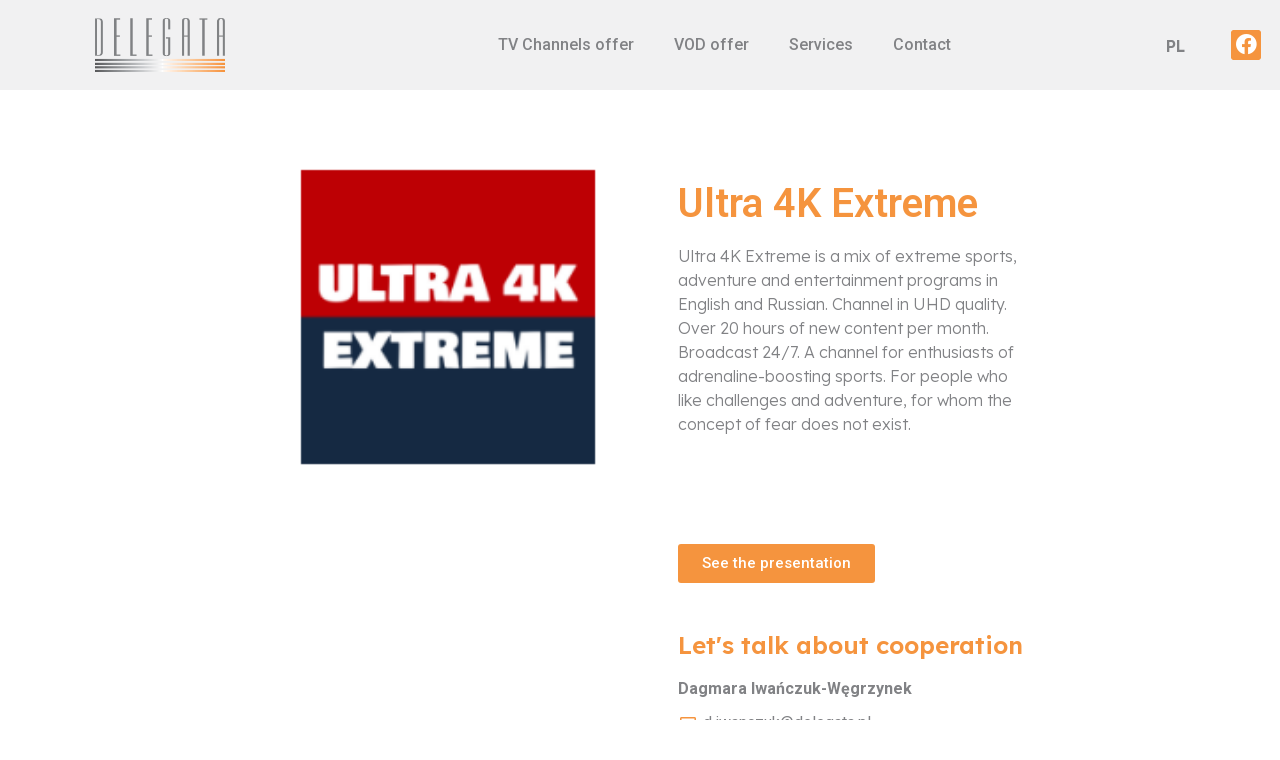

--- FILE ---
content_type: text/html; charset=UTF-8
request_url: https://delegata.pl/en/ultra-4k-extreme-en/
body_size: 12408
content:
<!doctype html>
<html lang="en-GB">
<head>
	<meta charset="UTF-8">
	<meta name="viewport" content="width=device-width, initial-scale=1">
	<link rel="profile" href="https://gmpg.org/xfn/11">
	<meta name='robots' content='index, follow, max-image-preview:large, max-snippet:-1, max-video-preview:-1' />
<link rel="alternate" href="https://delegata.pl/ultra-4k-extreme/" hreflang="pl" />
<link rel="alternate" href="https://delegata.pl/en/ultra-4k-extreme-en/" hreflang="en" />

	<!-- This site is optimized with the Yoast SEO plugin v21.7 - https://yoast.com/wordpress/plugins/seo/ -->
	<title>Ultra 4K Extreme -</title>
	<link rel="canonical" href="https://delegata.pl/en/ultra-4k-extreme-en/" />
	<meta property="og:locale" content="en_GB" />
	<meta property="og:locale:alternate" content="pl_PL" />
	<meta property="og:type" content="article" />
	<meta property="og:title" content="Ultra 4K Extreme -" />
	<meta property="og:description" content="Ultra 4K Extreme is a mix of extreme sports, adventure and entertainment programs in English and Russian. Channel in UHD quality. Over 20 hours of new content per month. Broadcast 24/7. A channel for enthusiasts of adrenaline-boosting sports. For people who like challenges and adventure, for whom the concept of fear does not exist." />
	<meta property="og:url" content="https://delegata.pl/en/ultra-4k-extreme-en/" />
	<meta property="article:publisher" content="https://www.facebook.com/Delegata-210249069101615" />
	<meta property="article:published_time" content="2022-03-18T18:37:50+00:00" />
	<meta property="article:modified_time" content="2022-03-21T16:14:25+00:00" />
	<meta property="og:image" content="https://delegata.pl/wp-content/uploads/2022/03/Ultra-4K-Extreme.png" />
	<meta property="og:image:width" content="1000" />
	<meta property="og:image:height" content="1000" />
	<meta property="og:image:type" content="image/png" />
	<meta name="author" content="admin" />
	<meta name="twitter:card" content="summary_large_image" />
	<meta name="twitter:label1" content="Written by" />
	<meta name="twitter:data1" content="admin" />
	<meta name="twitter:label2" content="Estimated reading time" />
	<meta name="twitter:data2" content="1 minute" />
	<script type="application/ld+json" class="yoast-schema-graph">{"@context":"https://schema.org","@graph":[{"@type":"WebPage","@id":"https://delegata.pl/en/ultra-4k-extreme-en/","url":"https://delegata.pl/en/ultra-4k-extreme-en/","name":"Ultra 4K Extreme -","isPartOf":{"@id":"https://delegata.pl/en/#website"},"primaryImageOfPage":{"@id":"https://delegata.pl/en/ultra-4k-extreme-en/#primaryimage"},"image":{"@id":"https://delegata.pl/en/ultra-4k-extreme-en/#primaryimage"},"thumbnailUrl":"https://delegata.pl/wp-content/uploads/2022/03/Ultra-4K-Extreme-e1763340845627.png","datePublished":"2022-03-18T18:37:50+00:00","dateModified":"2022-03-21T16:14:25+00:00","author":{"@id":"https://delegata.pl/en/#/schema/person/469057754a281a7df647573ecf7775d0"},"inLanguage":"en-GB","potentialAction":[{"@type":"ReadAction","target":["https://delegata.pl/en/ultra-4k-extreme-en/"]}]},{"@type":"ImageObject","inLanguage":"en-GB","@id":"https://delegata.pl/en/ultra-4k-extreme-en/#primaryimage","url":"https://delegata.pl/wp-content/uploads/2022/03/Ultra-4K-Extreme-e1763340845627.png","contentUrl":"https://delegata.pl/wp-content/uploads/2022/03/Ultra-4K-Extreme-e1763340845627.png","width":184,"height":184},{"@type":"WebSite","@id":"https://delegata.pl/en/#website","url":"https://delegata.pl/en/","name":"","description":"Firma specjalizuje się w dystrybucji contentu – kanałów TV oraz VOD i jej promocji na polskim rynku.","potentialAction":[{"@type":"SearchAction","target":{"@type":"EntryPoint","urlTemplate":"https://delegata.pl/en/?s={search_term_string}"},"query-input":"required name=search_term_string"}],"inLanguage":"en-GB"},{"@type":"Person","@id":"https://delegata.pl/en/#/schema/person/469057754a281a7df647573ecf7775d0","name":"admin","image":{"@type":"ImageObject","inLanguage":"en-GB","@id":"https://delegata.pl/en/#/schema/person/image/","url":"https://secure.gravatar.com/avatar/b4457e99c1389282f9b25911e6fc0d286927b9ffeeda4314594e1cc4b30efe74?s=96&d=mm&r=g","contentUrl":"https://secure.gravatar.com/avatar/b4457e99c1389282f9b25911e6fc0d286927b9ffeeda4314594e1cc4b30efe74?s=96&d=mm&r=g","caption":"admin"},"sameAs":["https://delegata.geeklab.one"],"url":"https://delegata.pl/en/author/admin/"}]}</script>
	<!-- / Yoast SEO plugin. -->


<link rel="alternate" type="application/rss+xml" title=" &raquo; Feed" href="https://delegata.pl/en/feed/" />
<link rel="alternate" type="application/rss+xml" title=" &raquo; Comments Feed" href="https://delegata.pl/en/comments/feed/" />
<link rel="alternate" title="oEmbed (JSON)" type="application/json+oembed" href="https://delegata.pl/wp-json/oembed/1.0/embed?url=https%3A%2F%2Fdelegata.pl%2Fen%2Fultra-4k-extreme-en%2F" />
<link rel="alternate" title="oEmbed (XML)" type="text/xml+oembed" href="https://delegata.pl/wp-json/oembed/1.0/embed?url=https%3A%2F%2Fdelegata.pl%2Fen%2Fultra-4k-extreme-en%2F&#038;format=xml" />
<style id='wp-img-auto-sizes-contain-inline-css'>
img:is([sizes=auto i],[sizes^="auto," i]){contain-intrinsic-size:3000px 1500px}
/*# sourceURL=wp-img-auto-sizes-contain-inline-css */
</style>
<style id='wp-emoji-styles-inline-css'>

	img.wp-smiley, img.emoji {
		display: inline !important;
		border: none !important;
		box-shadow: none !important;
		height: 1em !important;
		width: 1em !important;
		margin: 0 0.07em !important;
		vertical-align: -0.1em !important;
		background: none !important;
		padding: 0 !important;
	}
/*# sourceURL=wp-emoji-styles-inline-css */
</style>
<link rel='stylesheet' id='wp-block-library-css' href='https://delegata.pl/wp-includes/css/dist/block-library/style.min.css?ver=6.9' media='all' />
<style id='global-styles-inline-css'>
:root{--wp--preset--aspect-ratio--square: 1;--wp--preset--aspect-ratio--4-3: 4/3;--wp--preset--aspect-ratio--3-4: 3/4;--wp--preset--aspect-ratio--3-2: 3/2;--wp--preset--aspect-ratio--2-3: 2/3;--wp--preset--aspect-ratio--16-9: 16/9;--wp--preset--aspect-ratio--9-16: 9/16;--wp--preset--color--black: #000000;--wp--preset--color--cyan-bluish-gray: #abb8c3;--wp--preset--color--white: #ffffff;--wp--preset--color--pale-pink: #f78da7;--wp--preset--color--vivid-red: #cf2e2e;--wp--preset--color--luminous-vivid-orange: #ff6900;--wp--preset--color--luminous-vivid-amber: #fcb900;--wp--preset--color--light-green-cyan: #7bdcb5;--wp--preset--color--vivid-green-cyan: #00d084;--wp--preset--color--pale-cyan-blue: #8ed1fc;--wp--preset--color--vivid-cyan-blue: #0693e3;--wp--preset--color--vivid-purple: #9b51e0;--wp--preset--gradient--vivid-cyan-blue-to-vivid-purple: linear-gradient(135deg,rgb(6,147,227) 0%,rgb(155,81,224) 100%);--wp--preset--gradient--light-green-cyan-to-vivid-green-cyan: linear-gradient(135deg,rgb(122,220,180) 0%,rgb(0,208,130) 100%);--wp--preset--gradient--luminous-vivid-amber-to-luminous-vivid-orange: linear-gradient(135deg,rgb(252,185,0) 0%,rgb(255,105,0) 100%);--wp--preset--gradient--luminous-vivid-orange-to-vivid-red: linear-gradient(135deg,rgb(255,105,0) 0%,rgb(207,46,46) 100%);--wp--preset--gradient--very-light-gray-to-cyan-bluish-gray: linear-gradient(135deg,rgb(238,238,238) 0%,rgb(169,184,195) 100%);--wp--preset--gradient--cool-to-warm-spectrum: linear-gradient(135deg,rgb(74,234,220) 0%,rgb(151,120,209) 20%,rgb(207,42,186) 40%,rgb(238,44,130) 60%,rgb(251,105,98) 80%,rgb(254,248,76) 100%);--wp--preset--gradient--blush-light-purple: linear-gradient(135deg,rgb(255,206,236) 0%,rgb(152,150,240) 100%);--wp--preset--gradient--blush-bordeaux: linear-gradient(135deg,rgb(254,205,165) 0%,rgb(254,45,45) 50%,rgb(107,0,62) 100%);--wp--preset--gradient--luminous-dusk: linear-gradient(135deg,rgb(255,203,112) 0%,rgb(199,81,192) 50%,rgb(65,88,208) 100%);--wp--preset--gradient--pale-ocean: linear-gradient(135deg,rgb(255,245,203) 0%,rgb(182,227,212) 50%,rgb(51,167,181) 100%);--wp--preset--gradient--electric-grass: linear-gradient(135deg,rgb(202,248,128) 0%,rgb(113,206,126) 100%);--wp--preset--gradient--midnight: linear-gradient(135deg,rgb(2,3,129) 0%,rgb(40,116,252) 100%);--wp--preset--font-size--small: 13px;--wp--preset--font-size--medium: 20px;--wp--preset--font-size--large: 36px;--wp--preset--font-size--x-large: 42px;--wp--preset--spacing--20: 0.44rem;--wp--preset--spacing--30: 0.67rem;--wp--preset--spacing--40: 1rem;--wp--preset--spacing--50: 1.5rem;--wp--preset--spacing--60: 2.25rem;--wp--preset--spacing--70: 3.38rem;--wp--preset--spacing--80: 5.06rem;--wp--preset--shadow--natural: 6px 6px 9px rgba(0, 0, 0, 0.2);--wp--preset--shadow--deep: 12px 12px 50px rgba(0, 0, 0, 0.4);--wp--preset--shadow--sharp: 6px 6px 0px rgba(0, 0, 0, 0.2);--wp--preset--shadow--outlined: 6px 6px 0px -3px rgb(255, 255, 255), 6px 6px rgb(0, 0, 0);--wp--preset--shadow--crisp: 6px 6px 0px rgb(0, 0, 0);}:where(.is-layout-flex){gap: 0.5em;}:where(.is-layout-grid){gap: 0.5em;}body .is-layout-flex{display: flex;}.is-layout-flex{flex-wrap: wrap;align-items: center;}.is-layout-flex > :is(*, div){margin: 0;}body .is-layout-grid{display: grid;}.is-layout-grid > :is(*, div){margin: 0;}:where(.wp-block-columns.is-layout-flex){gap: 2em;}:where(.wp-block-columns.is-layout-grid){gap: 2em;}:where(.wp-block-post-template.is-layout-flex){gap: 1.25em;}:where(.wp-block-post-template.is-layout-grid){gap: 1.25em;}.has-black-color{color: var(--wp--preset--color--black) !important;}.has-cyan-bluish-gray-color{color: var(--wp--preset--color--cyan-bluish-gray) !important;}.has-white-color{color: var(--wp--preset--color--white) !important;}.has-pale-pink-color{color: var(--wp--preset--color--pale-pink) !important;}.has-vivid-red-color{color: var(--wp--preset--color--vivid-red) !important;}.has-luminous-vivid-orange-color{color: var(--wp--preset--color--luminous-vivid-orange) !important;}.has-luminous-vivid-amber-color{color: var(--wp--preset--color--luminous-vivid-amber) !important;}.has-light-green-cyan-color{color: var(--wp--preset--color--light-green-cyan) !important;}.has-vivid-green-cyan-color{color: var(--wp--preset--color--vivid-green-cyan) !important;}.has-pale-cyan-blue-color{color: var(--wp--preset--color--pale-cyan-blue) !important;}.has-vivid-cyan-blue-color{color: var(--wp--preset--color--vivid-cyan-blue) !important;}.has-vivid-purple-color{color: var(--wp--preset--color--vivid-purple) !important;}.has-black-background-color{background-color: var(--wp--preset--color--black) !important;}.has-cyan-bluish-gray-background-color{background-color: var(--wp--preset--color--cyan-bluish-gray) !important;}.has-white-background-color{background-color: var(--wp--preset--color--white) !important;}.has-pale-pink-background-color{background-color: var(--wp--preset--color--pale-pink) !important;}.has-vivid-red-background-color{background-color: var(--wp--preset--color--vivid-red) !important;}.has-luminous-vivid-orange-background-color{background-color: var(--wp--preset--color--luminous-vivid-orange) !important;}.has-luminous-vivid-amber-background-color{background-color: var(--wp--preset--color--luminous-vivid-amber) !important;}.has-light-green-cyan-background-color{background-color: var(--wp--preset--color--light-green-cyan) !important;}.has-vivid-green-cyan-background-color{background-color: var(--wp--preset--color--vivid-green-cyan) !important;}.has-pale-cyan-blue-background-color{background-color: var(--wp--preset--color--pale-cyan-blue) !important;}.has-vivid-cyan-blue-background-color{background-color: var(--wp--preset--color--vivid-cyan-blue) !important;}.has-vivid-purple-background-color{background-color: var(--wp--preset--color--vivid-purple) !important;}.has-black-border-color{border-color: var(--wp--preset--color--black) !important;}.has-cyan-bluish-gray-border-color{border-color: var(--wp--preset--color--cyan-bluish-gray) !important;}.has-white-border-color{border-color: var(--wp--preset--color--white) !important;}.has-pale-pink-border-color{border-color: var(--wp--preset--color--pale-pink) !important;}.has-vivid-red-border-color{border-color: var(--wp--preset--color--vivid-red) !important;}.has-luminous-vivid-orange-border-color{border-color: var(--wp--preset--color--luminous-vivid-orange) !important;}.has-luminous-vivid-amber-border-color{border-color: var(--wp--preset--color--luminous-vivid-amber) !important;}.has-light-green-cyan-border-color{border-color: var(--wp--preset--color--light-green-cyan) !important;}.has-vivid-green-cyan-border-color{border-color: var(--wp--preset--color--vivid-green-cyan) !important;}.has-pale-cyan-blue-border-color{border-color: var(--wp--preset--color--pale-cyan-blue) !important;}.has-vivid-cyan-blue-border-color{border-color: var(--wp--preset--color--vivid-cyan-blue) !important;}.has-vivid-purple-border-color{border-color: var(--wp--preset--color--vivid-purple) !important;}.has-vivid-cyan-blue-to-vivid-purple-gradient-background{background: var(--wp--preset--gradient--vivid-cyan-blue-to-vivid-purple) !important;}.has-light-green-cyan-to-vivid-green-cyan-gradient-background{background: var(--wp--preset--gradient--light-green-cyan-to-vivid-green-cyan) !important;}.has-luminous-vivid-amber-to-luminous-vivid-orange-gradient-background{background: var(--wp--preset--gradient--luminous-vivid-amber-to-luminous-vivid-orange) !important;}.has-luminous-vivid-orange-to-vivid-red-gradient-background{background: var(--wp--preset--gradient--luminous-vivid-orange-to-vivid-red) !important;}.has-very-light-gray-to-cyan-bluish-gray-gradient-background{background: var(--wp--preset--gradient--very-light-gray-to-cyan-bluish-gray) !important;}.has-cool-to-warm-spectrum-gradient-background{background: var(--wp--preset--gradient--cool-to-warm-spectrum) !important;}.has-blush-light-purple-gradient-background{background: var(--wp--preset--gradient--blush-light-purple) !important;}.has-blush-bordeaux-gradient-background{background: var(--wp--preset--gradient--blush-bordeaux) !important;}.has-luminous-dusk-gradient-background{background: var(--wp--preset--gradient--luminous-dusk) !important;}.has-pale-ocean-gradient-background{background: var(--wp--preset--gradient--pale-ocean) !important;}.has-electric-grass-gradient-background{background: var(--wp--preset--gradient--electric-grass) !important;}.has-midnight-gradient-background{background: var(--wp--preset--gradient--midnight) !important;}.has-small-font-size{font-size: var(--wp--preset--font-size--small) !important;}.has-medium-font-size{font-size: var(--wp--preset--font-size--medium) !important;}.has-large-font-size{font-size: var(--wp--preset--font-size--large) !important;}.has-x-large-font-size{font-size: var(--wp--preset--font-size--x-large) !important;}
/*# sourceURL=global-styles-inline-css */
</style>

<style id='classic-theme-styles-inline-css'>
/*! This file is auto-generated */
.wp-block-button__link{color:#fff;background-color:#32373c;border-radius:9999px;box-shadow:none;text-decoration:none;padding:calc(.667em + 2px) calc(1.333em + 2px);font-size:1.125em}.wp-block-file__button{background:#32373c;color:#fff;text-decoration:none}
/*# sourceURL=/wp-includes/css/classic-themes.min.css */
</style>
<link rel='stylesheet' id='hello-elementor-css' href='https://delegata.pl/wp-content/themes/hello-elementor/style.min.css?ver=2.9.0' media='all' />
<link rel='stylesheet' id='hello-elementor-theme-style-css' href='https://delegata.pl/wp-content/themes/hello-elementor/theme.min.css?ver=2.9.0' media='all' />
<link rel='stylesheet' id='elementor-frontend-css' href='https://delegata.pl/wp-content/plugins/elementor/assets/css/frontend-lite.min.css?ver=3.18.2' media='all' />
<link rel='stylesheet' id='elementor-post-1040-css' href='https://delegata.pl/wp-content/uploads/elementor/css/post-1040.css?ver=1706829999' media='all' />
<link rel='stylesheet' id='elementor-icons-css' href='https://delegata.pl/wp-content/plugins/elementor/assets/lib/eicons/css/elementor-icons.min.css?ver=5.25.0' media='all' />
<link rel='stylesheet' id='swiper-css' href='https://delegata.pl/wp-content/plugins/elementor/assets/lib/swiper/css/swiper.min.css?ver=5.3.6' media='all' />
<link rel='stylesheet' id='elementor-pro-css' href='https://delegata.pl/wp-content/plugins/elementor-pro/assets/css/frontend-lite.min.css?ver=3.18.1' media='all' />
<link rel='stylesheet' id='elementor-global-css' href='https://delegata.pl/wp-content/uploads/elementor/css/global.css?ver=1706829999' media='all' />
<link rel='stylesheet' id='elementor-post-1569-css' href='https://delegata.pl/wp-content/uploads/elementor/css/post-1569.css?ver=1706830433' media='all' />
<link rel='stylesheet' id='elementor-post-1566-css' href='https://delegata.pl/wp-content/uploads/elementor/css/post-1566.css?ver=1706830433' media='all' />
<link rel='stylesheet' id='elementor-post-1708-css' href='https://delegata.pl/wp-content/uploads/elementor/css/post-1708.css?ver=1763340135' media='all' />
<link rel='stylesheet' id='google-fonts-1-css' href='https://fonts.googleapis.com/css?family=Lexend%3A100%2C100italic%2C200%2C200italic%2C300%2C300italic%2C400%2C400italic%2C500%2C500italic%2C600%2C600italic%2C700%2C700italic%2C800%2C800italic%2C900%2C900italic%7CRoboto%3A100%2C100italic%2C200%2C200italic%2C300%2C300italic%2C400%2C400italic%2C500%2C500italic%2C600%2C600italic%2C700%2C700italic%2C800%2C800italic%2C900%2C900italic&#038;display=auto&#038;ver=6.9' media='all' />
<link rel='stylesheet' id='elementor-icons-shared-0-css' href='https://delegata.pl/wp-content/plugins/elementor/assets/lib/font-awesome/css/fontawesome.min.css?ver=5.15.3' media='all' />
<link rel='stylesheet' id='elementor-icons-fa-solid-css' href='https://delegata.pl/wp-content/plugins/elementor/assets/lib/font-awesome/css/solid.min.css?ver=5.15.3' media='all' />
<link rel='stylesheet' id='elementor-icons-fa-brands-css' href='https://delegata.pl/wp-content/plugins/elementor/assets/lib/font-awesome/css/brands.min.css?ver=5.15.3' media='all' />
<link rel='stylesheet' id='elementor-icons-fa-regular-css' href='https://delegata.pl/wp-content/plugins/elementor/assets/lib/font-awesome/css/regular.min.css?ver=5.15.3' media='all' />
<link rel="preconnect" href="https://fonts.gstatic.com/" crossorigin><script src="https://delegata.pl/wp-includes/js/jquery/jquery.min.js?ver=3.7.1" id="jquery-core-js"></script>
<script src="https://delegata.pl/wp-includes/js/jquery/jquery-migrate.min.js?ver=3.4.1" id="jquery-migrate-js"></script>
<link rel="https://api.w.org/" href="https://delegata.pl/wp-json/" /><link rel="alternate" title="JSON" type="application/json" href="https://delegata.pl/wp-json/wp/v2/posts/695" /><link rel="EditURI" type="application/rsd+xml" title="RSD" href="https://delegata.pl/xmlrpc.php?rsd" />
<link rel='shortlink' href='https://delegata.pl/?p=695' />
<meta name="generator" content="Elementor 3.18.2; features: e_dom_optimization, e_optimized_assets_loading, e_optimized_css_loading, additional_custom_breakpoints, block_editor_assets_optimize, e_image_loading_optimization; settings: css_print_method-external, google_font-enabled, font_display-auto">
<link rel="icon" href="https://delegata.pl/wp-content/uploads/2021/10/cropped-favicon-32x32.png" sizes="32x32" />
<link rel="icon" href="https://delegata.pl/wp-content/uploads/2021/10/cropped-favicon-192x192.png" sizes="192x192" />
<link rel="apple-touch-icon" href="https://delegata.pl/wp-content/uploads/2021/10/cropped-favicon-180x180.png" />
<meta name="msapplication-TileImage" content="https://delegata.pl/wp-content/uploads/2021/10/cropped-favicon-270x270.png" />
		<style id="wp-custom-css">
			body .elementor-posts-container.elementor-has-item-ratio .elementor-post__thumbnail.elementor-fit-height img {
	height: auto;
	width: auto;
	max-width: 100%;
	max-height: 100%;
}

body .elementor-portfolio.elementor-has-item-ratio .elementor-post__thumbnail {
	background-color: transparent;
}		</style>
		<link rel='stylesheet' id='cpel-language-switcher-css' href='https://delegata.pl/wp-content/plugins/connect-polylang-elementor/assets/css/language-switcher.min.css?ver=2.4.3' media='all' />
</head>
<body class="wp-singular post-template-default single single-post postid-695 single-format-standard wp-theme-hello-elementor elementor-default elementor-kit-1040 elementor-page-1708">


<a class="skip-link screen-reader-text" href="#content">Skip to content</a>

		<div data-elementor-type="header" data-elementor-id="1569" class="elementor elementor-1569 elementor-location-header" data-elementor-post-type="elementor_library">
								<section class="elementor-section elementor-top-section elementor-element elementor-element-7481a8a elementor-section-height-min-height elementor-section-boxed elementor-section-height-default elementor-section-items-middle" data-id="7481a8a" data-element_type="section" data-settings="{&quot;background_background&quot;:&quot;classic&quot;}">
						<div class="elementor-container elementor-column-gap-default">
					<div class="elementor-column elementor-col-25 elementor-top-column elementor-element elementor-element-5f6cd41" data-id="5f6cd41" data-element_type="column">
			<div class="elementor-widget-wrap elementor-element-populated">
								<div class="elementor-element elementor-element-00d12e5 elementor-widget elementor-widget-image" data-id="00d12e5" data-element_type="widget" data-widget_type="image.default">
				<div class="elementor-widget-container">
			<style>/*! elementor - v3.18.0 - 08-12-2023 */
.elementor-widget-image{text-align:center}.elementor-widget-image a{display:inline-block}.elementor-widget-image a img[src$=".svg"]{width:48px}.elementor-widget-image img{vertical-align:middle;display:inline-block}</style>													<a href="/en">
							<img width="1000" height="417" src="https://delegata.pl/wp-content/uploads/2022/03/Delegata-logo.png" class="attachment-full size-full wp-image-1506" alt="" srcset="https://delegata.pl/wp-content/uploads/2022/03/Delegata-logo.png 1000w, https://delegata.pl/wp-content/uploads/2022/03/Delegata-logo-500x209.png 500w, https://delegata.pl/wp-content/uploads/2022/03/Delegata-logo-800x334.png 800w, https://delegata.pl/wp-content/uploads/2022/03/Delegata-logo-300x125.png 300w, https://delegata.pl/wp-content/uploads/2022/03/Delegata-logo-768x320.png 768w" sizes="(max-width: 1000px) 100vw, 1000px" />								</a>
															</div>
				</div>
					</div>
		</div>
				<div class="elementor-column elementor-col-25 elementor-top-column elementor-element elementor-element-975d7b9" data-id="975d7b9" data-element_type="column">
			<div class="elementor-widget-wrap elementor-element-populated">
								<div class="elementor-element elementor-element-34d9514 elementor-nav-menu__align-center elementor-nav-menu--stretch elementor-nav-menu__text-align-center elementor-nav-menu--dropdown-tablet elementor-nav-menu--toggle elementor-nav-menu--burger elementor-widget elementor-widget-nav-menu" data-id="34d9514" data-element_type="widget" data-settings="{&quot;full_width&quot;:&quot;stretch&quot;,&quot;layout&quot;:&quot;horizontal&quot;,&quot;submenu_icon&quot;:{&quot;value&quot;:&quot;&lt;i class=\&quot;fas fa-caret-down\&quot;&gt;&lt;\/i&gt;&quot;,&quot;library&quot;:&quot;fa-solid&quot;},&quot;toggle&quot;:&quot;burger&quot;}" data-widget_type="nav-menu.default">
				<div class="elementor-widget-container">
			<link rel="stylesheet" href="https://delegata.pl/wp-content/plugins/elementor-pro/assets/css/widget-nav-menu.min.css">			<nav class="elementor-nav-menu--main elementor-nav-menu__container elementor-nav-menu--layout-horizontal e--pointer-underline e--animation-fade">
				<ul id="menu-1-34d9514" class="elementor-nav-menu"><li class="menu-item menu-item-type-post_type menu-item-object-page menu-item-1704"><a href="https://delegata.pl/en/tv-channels/" class="elementor-item">TV Channels offer</a></li>
<li class="menu-item menu-item-type-post_type menu-item-object-page menu-item-1703"><a href="https://delegata.pl/en/tv-and-vod-content/" class="elementor-item">VOD offer</a></li>
<li class="menu-item menu-item-type-post_type menu-item-object-page menu-item-1346"><a href="https://delegata.pl/en/services/" class="elementor-item">Services</a></li>
<li class="menu-item menu-item-type-post_type menu-item-object-page menu-item-1808"><a href="https://delegata.pl/en/contact/" class="elementor-item">Contact</a></li>
</ul>			</nav>
					<div class="elementor-menu-toggle" role="button" tabindex="0" aria-label="Menu Toggle" aria-expanded="false">
			<i aria-hidden="true" role="presentation" class="elementor-menu-toggle__icon--open eicon-menu-bar"></i><i aria-hidden="true" role="presentation" class="elementor-menu-toggle__icon--close eicon-close"></i>			<span class="elementor-screen-only">Menu</span>
		</div>
					<nav class="elementor-nav-menu--dropdown elementor-nav-menu__container" aria-hidden="true">
				<ul id="menu-2-34d9514" class="elementor-nav-menu"><li class="menu-item menu-item-type-post_type menu-item-object-page menu-item-1704"><a href="https://delegata.pl/en/tv-channels/" class="elementor-item" tabindex="-1">TV Channels offer</a></li>
<li class="menu-item menu-item-type-post_type menu-item-object-page menu-item-1703"><a href="https://delegata.pl/en/tv-and-vod-content/" class="elementor-item" tabindex="-1">VOD offer</a></li>
<li class="menu-item menu-item-type-post_type menu-item-object-page menu-item-1346"><a href="https://delegata.pl/en/services/" class="elementor-item" tabindex="-1">Services</a></li>
<li class="menu-item menu-item-type-post_type menu-item-object-page menu-item-1808"><a href="https://delegata.pl/en/contact/" class="elementor-item" tabindex="-1">Contact</a></li>
</ul>			</nav>
				</div>
				</div>
					</div>
		</div>
				<div class="elementor-column elementor-col-25 elementor-top-column elementor-element elementor-element-82cdf64" data-id="82cdf64" data-element_type="column">
			<div class="elementor-widget-wrap elementor-element-populated">
								<div class="elementor-element elementor-element-99e72bc cpel-switcher--align-center cpel-switcher--layout-horizontal elementor-widget elementor-widget-polylang-language-switcher" data-id="99e72bc" data-element_type="widget" data-widget_type="polylang-language-switcher.default">
				<div class="elementor-widget-container">
			<nav class="cpel-switcher__nav"><ul class="cpel-switcher__list"><li class="cpel-switcher__lang"><a lang="pl-PL" hreflang="pl-PL" href="https://delegata.pl/ultra-4k-extreme/"><span class="cpel-switcher__name">PL</span></a></li></ul></nav>		</div>
				</div>
					</div>
		</div>
				<div class="elementor-column elementor-col-25 elementor-top-column elementor-element elementor-element-0a27c62" data-id="0a27c62" data-element_type="column">
			<div class="elementor-widget-wrap elementor-element-populated">
								<div class="elementor-element elementor-element-b4030dc e-grid-align-mobile-right e-grid-align-tablet-right elementor-shape-rounded elementor-grid-0 e-grid-align-center elementor-widget elementor-widget-social-icons" data-id="b4030dc" data-element_type="widget" data-widget_type="social-icons.default">
				<div class="elementor-widget-container">
			<style>/*! elementor - v3.18.0 - 08-12-2023 */
.elementor-widget-social-icons.elementor-grid-0 .elementor-widget-container,.elementor-widget-social-icons.elementor-grid-mobile-0 .elementor-widget-container,.elementor-widget-social-icons.elementor-grid-tablet-0 .elementor-widget-container{line-height:1;font-size:0}.elementor-widget-social-icons:not(.elementor-grid-0):not(.elementor-grid-tablet-0):not(.elementor-grid-mobile-0) .elementor-grid{display:inline-grid}.elementor-widget-social-icons .elementor-grid{grid-column-gap:var(--grid-column-gap,5px);grid-row-gap:var(--grid-row-gap,5px);grid-template-columns:var(--grid-template-columns);justify-content:var(--justify-content,center);justify-items:var(--justify-content,center)}.elementor-icon.elementor-social-icon{font-size:var(--icon-size,25px);line-height:var(--icon-size,25px);width:calc(var(--icon-size, 25px) + 2 * var(--icon-padding, .5em));height:calc(var(--icon-size, 25px) + 2 * var(--icon-padding, .5em))}.elementor-social-icon{--e-social-icon-icon-color:#fff;display:inline-flex;background-color:#69727d;align-items:center;justify-content:center;text-align:center;cursor:pointer}.elementor-social-icon i{color:var(--e-social-icon-icon-color)}.elementor-social-icon svg{fill:var(--e-social-icon-icon-color)}.elementor-social-icon:last-child{margin:0}.elementor-social-icon:hover{opacity:.9;color:#fff}.elementor-social-icon-android{background-color:#a4c639}.elementor-social-icon-apple{background-color:#999}.elementor-social-icon-behance{background-color:#1769ff}.elementor-social-icon-bitbucket{background-color:#205081}.elementor-social-icon-codepen{background-color:#000}.elementor-social-icon-delicious{background-color:#39f}.elementor-social-icon-deviantart{background-color:#05cc47}.elementor-social-icon-digg{background-color:#005be2}.elementor-social-icon-dribbble{background-color:#ea4c89}.elementor-social-icon-elementor{background-color:#d30c5c}.elementor-social-icon-envelope{background-color:#ea4335}.elementor-social-icon-facebook,.elementor-social-icon-facebook-f{background-color:#3b5998}.elementor-social-icon-flickr{background-color:#0063dc}.elementor-social-icon-foursquare{background-color:#2d5be3}.elementor-social-icon-free-code-camp,.elementor-social-icon-freecodecamp{background-color:#006400}.elementor-social-icon-github{background-color:#333}.elementor-social-icon-gitlab{background-color:#e24329}.elementor-social-icon-globe{background-color:#69727d}.elementor-social-icon-google-plus,.elementor-social-icon-google-plus-g{background-color:#dd4b39}.elementor-social-icon-houzz{background-color:#7ac142}.elementor-social-icon-instagram{background-color:#262626}.elementor-social-icon-jsfiddle{background-color:#487aa2}.elementor-social-icon-link{background-color:#818a91}.elementor-social-icon-linkedin,.elementor-social-icon-linkedin-in{background-color:#0077b5}.elementor-social-icon-medium{background-color:#00ab6b}.elementor-social-icon-meetup{background-color:#ec1c40}.elementor-social-icon-mixcloud{background-color:#273a4b}.elementor-social-icon-odnoklassniki{background-color:#f4731c}.elementor-social-icon-pinterest{background-color:#bd081c}.elementor-social-icon-product-hunt{background-color:#da552f}.elementor-social-icon-reddit{background-color:#ff4500}.elementor-social-icon-rss{background-color:#f26522}.elementor-social-icon-shopping-cart{background-color:#4caf50}.elementor-social-icon-skype{background-color:#00aff0}.elementor-social-icon-slideshare{background-color:#0077b5}.elementor-social-icon-snapchat{background-color:#fffc00}.elementor-social-icon-soundcloud{background-color:#f80}.elementor-social-icon-spotify{background-color:#2ebd59}.elementor-social-icon-stack-overflow{background-color:#fe7a15}.elementor-social-icon-steam{background-color:#00adee}.elementor-social-icon-stumbleupon{background-color:#eb4924}.elementor-social-icon-telegram{background-color:#2ca5e0}.elementor-social-icon-thumb-tack{background-color:#1aa1d8}.elementor-social-icon-tripadvisor{background-color:#589442}.elementor-social-icon-tumblr{background-color:#35465c}.elementor-social-icon-twitch{background-color:#6441a5}.elementor-social-icon-twitter{background-color:#1da1f2}.elementor-social-icon-viber{background-color:#665cac}.elementor-social-icon-vimeo{background-color:#1ab7ea}.elementor-social-icon-vk{background-color:#45668e}.elementor-social-icon-weibo{background-color:#dd2430}.elementor-social-icon-weixin{background-color:#31a918}.elementor-social-icon-whatsapp{background-color:#25d366}.elementor-social-icon-wordpress{background-color:#21759b}.elementor-social-icon-xing{background-color:#026466}.elementor-social-icon-yelp{background-color:#af0606}.elementor-social-icon-youtube{background-color:#cd201f}.elementor-social-icon-500px{background-color:#0099e5}.elementor-shape-rounded .elementor-icon.elementor-social-icon{border-radius:10%}.elementor-shape-circle .elementor-icon.elementor-social-icon{border-radius:50%}</style>		<div class="elementor-social-icons-wrapper elementor-grid">
							<span class="elementor-grid-item">
					<a class="elementor-icon elementor-social-icon elementor-social-icon-facebook elementor-repeater-item-82f877f" href="https://www.facebook.com/Delegata-210249069101615" target="_blank">
						<span class="elementor-screen-only">Facebook</span>
						<i class="fab fa-facebook"></i>					</a>
				</span>
					</div>
				</div>
				</div>
					</div>
		</div>
							</div>
		</section>
						</div>
				<div data-elementor-type="single-post" data-elementor-id="1708" class="elementor elementor-1708 elementor-location-single post-695 post type-post status-publish format-standard has-post-thumbnail hentry category-tv-channels" data-elementor-post-type="elementor_library">
								<section class="elementor-section elementor-top-section elementor-element elementor-element-13535b6 elementor-section-boxed elementor-section-height-default elementor-section-height-default" data-id="13535b6" data-element_type="section">
						<div class="elementor-container elementor-column-gap-default">
					<div class="elementor-column elementor-col-50 elementor-top-column elementor-element elementor-element-2961f63" data-id="2961f63" data-element_type="column">
			<div class="elementor-widget-wrap elementor-element-populated">
								<div class="elementor-element elementor-element-d73bfab elementor-widget elementor-widget-theme-post-featured-image elementor-widget-image" data-id="d73bfab" data-element_type="widget" data-widget_type="theme-post-featured-image.default">
				<div class="elementor-widget-container">
															<img width="184" height="184" src="https://delegata.pl/wp-content/uploads/2022/03/Ultra-4K-Extreme-e1763340845627.png" class="attachment-full size-full wp-image-1032" alt="" />															</div>
				</div>
					</div>
		</div>
				<div class="elementor-column elementor-col-50 elementor-top-column elementor-element elementor-element-4c5eb38" data-id="4c5eb38" data-element_type="column">
			<div class="elementor-widget-wrap elementor-element-populated">
								<div class="elementor-element elementor-element-77a7669 elementor-widget elementor-widget-theme-post-title elementor-page-title elementor-widget-heading" data-id="77a7669" data-element_type="widget" data-widget_type="theme-post-title.default">
				<div class="elementor-widget-container">
			<style>/*! elementor - v3.18.0 - 08-12-2023 */
.elementor-heading-title{padding:0;margin:0;line-height:1}.elementor-widget-heading .elementor-heading-title[class*=elementor-size-]>a{color:inherit;font-size:inherit;line-height:inherit}.elementor-widget-heading .elementor-heading-title.elementor-size-small{font-size:15px}.elementor-widget-heading .elementor-heading-title.elementor-size-medium{font-size:19px}.elementor-widget-heading .elementor-heading-title.elementor-size-large{font-size:29px}.elementor-widget-heading .elementor-heading-title.elementor-size-xl{font-size:39px}.elementor-widget-heading .elementor-heading-title.elementor-size-xxl{font-size:59px}</style><h1 class="elementor-heading-title elementor-size-default">Ultra 4K Extreme</h1>		</div>
				</div>
				<div class="elementor-element elementor-element-db97f7b elementor-widget elementor-widget-theme-post-content" data-id="db97f7b" data-element_type="widget" data-widget_type="theme-post-content.default">
				<div class="elementor-widget-container">
			<p>Ultra 4K Extreme is a mix of extreme sports, adventure and entertainment programs in English and Russian. Channel in UHD quality. Over 20 hours of new content per month. Broadcast 24/7. A channel for enthusiasts of adrenaline-boosting sports. For people who like challenges and adventure, for whom the concept of fear does not exist.</p>
		</div>
				</div>
					</div>
		</div>
							</div>
		</section>
				<section class="elementor-section elementor-top-section elementor-element elementor-element-55eac2c elementor-section-boxed elementor-section-height-default elementor-section-height-default" data-id="55eac2c" data-element_type="section">
						<div class="elementor-container elementor-column-gap-default">
					<div class="elementor-column elementor-col-50 elementor-top-column elementor-element elementor-element-500d853" data-id="500d853" data-element_type="column">
			<div class="elementor-widget-wrap elementor-element-populated">
								<div class="elementor-element elementor-element-e1ea114 elementor-widget elementor-widget-video" data-id="e1ea114" data-element_type="widget" data-settings="{&quot;youtube_url&quot;:&quot;https:\/\/youtu.be\/DGvC8c1qFbE&quot;,&quot;video_type&quot;:&quot;youtube&quot;,&quot;controls&quot;:&quot;yes&quot;}" data-widget_type="video.default">
				<div class="elementor-widget-container">
			<style>/*! elementor - v3.18.0 - 08-12-2023 */
.elementor-widget-video .elementor-widget-container{overflow:hidden;transform:translateZ(0)}.elementor-widget-video .elementor-wrapper{aspect-ratio:var(--video-aspect-ratio)}.elementor-widget-video .elementor-wrapper iframe,.elementor-widget-video .elementor-wrapper video{height:100%;width:100%;display:flex;border:none;background-color:#000}@supports not (aspect-ratio:1/1){.elementor-widget-video .elementor-wrapper{position:relative;overflow:hidden;height:0;padding-bottom:calc(100% / var(--video-aspect-ratio))}.elementor-widget-video .elementor-wrapper iframe,.elementor-widget-video .elementor-wrapper video{position:absolute;top:0;right:0;bottom:0;left:0}}.elementor-widget-video .elementor-open-inline .elementor-custom-embed-image-overlay{position:absolute;top:0;right:0;bottom:0;left:0;background-size:cover;background-position:50%}.elementor-widget-video .elementor-custom-embed-image-overlay{cursor:pointer;text-align:center}.elementor-widget-video .elementor-custom-embed-image-overlay:hover .elementor-custom-embed-play i{opacity:1}.elementor-widget-video .elementor-custom-embed-image-overlay img{display:block;width:100%;aspect-ratio:var(--video-aspect-ratio);-o-object-fit:cover;object-fit:cover;-o-object-position:center center;object-position:center center}@supports not (aspect-ratio:1/1){.elementor-widget-video .elementor-custom-embed-image-overlay{position:relative;overflow:hidden;height:0;padding-bottom:calc(100% / var(--video-aspect-ratio))}.elementor-widget-video .elementor-custom-embed-image-overlay img{position:absolute;top:0;right:0;bottom:0;left:0}}.elementor-widget-video .e-hosted-video .elementor-video{-o-object-fit:cover;object-fit:cover}.e-con-inner>.elementor-widget-video,.e-con>.elementor-widget-video{width:var(--container-widget-width);--flex-grow:var(--container-widget-flex-grow)}</style>		<div class="elementor-wrapper elementor-open-inline">
			<div class="elementor-video"></div>		</div>
				</div>
				</div>
					</div>
		</div>
				<div class="elementor-column elementor-col-50 elementor-top-column elementor-element elementor-element-e2bb768" data-id="e2bb768" data-element_type="column">
			<div class="elementor-widget-wrap elementor-element-populated">
								<div class="elementor-element elementor-element-3103e56 elementor-widget elementor-widget-button" data-id="3103e56" data-element_type="widget" data-widget_type="button.default">
				<div class="elementor-widget-container">
					<div class="elementor-button-wrapper">
			<a class="elementor-button elementor-button-link elementor-size-sm" href="/wp-content/uploads/2022/03/Ultra-4K-Extreme-EN.pdf" target="_blank">
						<span class="elementor-button-content-wrapper">
						<span class="elementor-button-text">See the presentation</span>
		</span>
					</a>
		</div>
				</div>
				</div>
				<div class="elementor-element elementor-element-cbefda4 elementor-widget elementor-widget-heading" data-id="cbefda4" data-element_type="widget" data-widget_type="heading.default">
				<div class="elementor-widget-container">
			<h4 class="elementor-heading-title elementor-size-default">Let's talk about cooperation</h4>		</div>
				</div>
				<div class="elementor-element elementor-element-85a89d5 elementor-align-left elementor-icon-list--layout-traditional elementor-list-item-link-full_width elementor-widget elementor-widget-icon-list" data-id="85a89d5" data-element_type="widget" data-widget_type="icon-list.default">
				<div class="elementor-widget-container">
			<link rel="stylesheet" href="https://delegata.pl/wp-content/plugins/elementor/assets/css/widget-icon-list.min.css">		<ul class="elementor-icon-list-items">
							<li class="elementor-icon-list-item">
										<span class="elementor-icon-list-text"><b>Dagmara Iwańczuk-Węgrzynek</b></span>
									</li>
								<li class="elementor-icon-list-item">
											<a href="mailto:d.iwanczuk@delegata.pl">

												<span class="elementor-icon-list-icon">
							<i aria-hidden="true" class="far fa-envelope"></i>						</span>
										<span class="elementor-icon-list-text">d.iwanczuk@delegata.pl</span>
											</a>
									</li>
								<li class="elementor-icon-list-item">
											<a href="tel:+48506029329">

												<span class="elementor-icon-list-icon">
							<i aria-hidden="true" class="fas fa-mobile-alt"></i>						</span>
										<span class="elementor-icon-list-text">+48 506 029 329</span>
											</a>
									</li>
						</ul>
				</div>
				</div>
					</div>
		</div>
							</div>
		</section>
						</div>
				<div data-elementor-type="footer" data-elementor-id="1566" class="elementor elementor-1566 elementor-location-footer" data-elementor-post-type="elementor_library">
								<section class="elementor-section elementor-top-section elementor-element elementor-element-8d15543 elementor-section-height-min-height elementor-section-items-top elementor-section-content-bottom elementor-section-boxed elementor-section-height-default" data-id="8d15543" data-element_type="section" data-settings="{&quot;background_background&quot;:&quot;classic&quot;}">
						<div class="elementor-container elementor-column-gap-default">
					<div class="elementor-column elementor-col-33 elementor-top-column elementor-element elementor-element-c2ba6ec" data-id="c2ba6ec" data-element_type="column">
			<div class="elementor-widget-wrap elementor-element-populated">
								<div class="elementor-element elementor-element-9c49d5a elementor-widget elementor-widget-image" data-id="9c49d5a" data-element_type="widget" data-widget_type="image.default">
				<div class="elementor-widget-container">
															<img fetchpriority="high" width="1000" height="417" src="https://delegata.pl/wp-content/uploads/2022/03/Delegata-logo.png" class="attachment-full size-full wp-image-1506" alt="" srcset="https://delegata.pl/wp-content/uploads/2022/03/Delegata-logo.png 1000w, https://delegata.pl/wp-content/uploads/2022/03/Delegata-logo-500x209.png 500w, https://delegata.pl/wp-content/uploads/2022/03/Delegata-logo-800x334.png 800w, https://delegata.pl/wp-content/uploads/2022/03/Delegata-logo-300x125.png 300w, https://delegata.pl/wp-content/uploads/2022/03/Delegata-logo-768x320.png 768w" sizes="(max-width: 1000px) 100vw, 1000px" />															</div>
				</div>
				<div class="elementor-element elementor-element-37ad9cd elementor-widget elementor-widget-text-editor" data-id="37ad9cd" data-element_type="widget" data-widget_type="text-editor.default">
				<div class="elementor-widget-container">
			<style>/*! elementor - v3.18.0 - 08-12-2023 */
.elementor-widget-text-editor.elementor-drop-cap-view-stacked .elementor-drop-cap{background-color:#69727d;color:#fff}.elementor-widget-text-editor.elementor-drop-cap-view-framed .elementor-drop-cap{color:#69727d;border:3px solid;background-color:transparent}.elementor-widget-text-editor:not(.elementor-drop-cap-view-default) .elementor-drop-cap{margin-top:8px}.elementor-widget-text-editor:not(.elementor-drop-cap-view-default) .elementor-drop-cap-letter{width:1em;height:1em}.elementor-widget-text-editor .elementor-drop-cap{float:left;text-align:center;line-height:1;font-size:50px}.elementor-widget-text-editor .elementor-drop-cap-letter{display:inline-block}</style>				<p>The company specializes in the distribution of content &#8211; TV and VOD channels and its promotion on the Polish market.</p>						</div>
				</div>
					</div>
		</div>
				<div class="elementor-column elementor-col-33 elementor-top-column elementor-element elementor-element-5e5a8de" data-id="5e5a8de" data-element_type="column">
			<div class="elementor-widget-wrap elementor-element-populated">
								<div class="elementor-element elementor-element-263ad89 elementor-widget elementor-widget-heading" data-id="263ad89" data-element_type="widget" data-widget_type="heading.default">
				<div class="elementor-widget-container">
			<h3 class="elementor-heading-title elementor-size-default">Shortcuts</h3>		</div>
				</div>
				<div class="elementor-element elementor-element-e9750d2 elementor-nav-menu__align-left elementor-nav-menu--dropdown-tablet elementor-nav-menu__text-align-aside elementor-widget elementor-widget-nav-menu" data-id="e9750d2" data-element_type="widget" data-settings="{&quot;layout&quot;:&quot;vertical&quot;,&quot;submenu_icon&quot;:{&quot;value&quot;:&quot;&lt;i class=\&quot;fas fa-caret-down\&quot;&gt;&lt;\/i&gt;&quot;,&quot;library&quot;:&quot;fa-solid&quot;}}" data-widget_type="nav-menu.default">
				<div class="elementor-widget-container">
						<nav class="elementor-nav-menu--main elementor-nav-menu__container elementor-nav-menu--layout-vertical e--pointer-none">
				<ul id="menu-1-e9750d2" class="elementor-nav-menu sm-vertical"><li class="menu-item menu-item-type-post_type menu-item-object-page menu-item-1821"><a href="https://delegata.pl/en/tv-channels/" class="elementor-item">TV Channels offer</a></li>
<li class="menu-item menu-item-type-post_type menu-item-object-page menu-item-1820"><a href="https://delegata.pl/en/tv-and-vod-content/" class="elementor-item">VOD offer</a></li>
<li class="menu-item menu-item-type-post_type menu-item-object-page menu-item-1822"><a href="https://delegata.pl/en/services/" class="elementor-item">Services</a></li>
<li class="menu-item menu-item-type-post_type menu-item-object-page menu-item-1819"><a href="https://delegata.pl/en/contact/" class="elementor-item">Contact</a></li>
</ul>			</nav>
						<nav class="elementor-nav-menu--dropdown elementor-nav-menu__container" aria-hidden="true">
				<ul id="menu-2-e9750d2" class="elementor-nav-menu sm-vertical"><li class="menu-item menu-item-type-post_type menu-item-object-page menu-item-1821"><a href="https://delegata.pl/en/tv-channels/" class="elementor-item" tabindex="-1">TV Channels offer</a></li>
<li class="menu-item menu-item-type-post_type menu-item-object-page menu-item-1820"><a href="https://delegata.pl/en/tv-and-vod-content/" class="elementor-item" tabindex="-1">VOD offer</a></li>
<li class="menu-item menu-item-type-post_type menu-item-object-page menu-item-1822"><a href="https://delegata.pl/en/services/" class="elementor-item" tabindex="-1">Services</a></li>
<li class="menu-item menu-item-type-post_type menu-item-object-page menu-item-1819"><a href="https://delegata.pl/en/contact/" class="elementor-item" tabindex="-1">Contact</a></li>
</ul>			</nav>
				</div>
				</div>
					</div>
		</div>
				<div class="elementor-column elementor-col-33 elementor-top-column elementor-element elementor-element-994fc2a" data-id="994fc2a" data-element_type="column">
			<div class="elementor-widget-wrap elementor-element-populated">
								<div class="elementor-element elementor-element-519a764 elementor-widget elementor-widget-heading" data-id="519a764" data-element_type="widget" data-widget_type="heading.default">
				<div class="elementor-widget-container">
			<h3 class="elementor-heading-title elementor-size-default">Contact</h3>		</div>
				</div>
				<div class="elementor-element elementor-element-60dbcb5 elementor-widget elementor-widget-text-editor" data-id="60dbcb5" data-element_type="widget" data-widget_type="text-editor.default">
				<div class="elementor-widget-container">
							<p>DELEGATA<br />ul. Hlonda 2a/12<br />02-972 Warszawa<br />Polska<br />tel: <a href="tel:+48600062700">600 062 700</a></p>						</div>
				</div>
					</div>
		</div>
							</div>
		</section>
						</div>
		
<script type="speculationrules">
{"prefetch":[{"source":"document","where":{"and":[{"href_matches":"/*"},{"not":{"href_matches":["/wp-*.php","/wp-admin/*","/wp-content/uploads/*","/wp-content/*","/wp-content/plugins/*","/wp-content/themes/hello-elementor/*","/*\\?(.+)"]}},{"not":{"selector_matches":"a[rel~=\"nofollow\"]"}},{"not":{"selector_matches":".no-prefetch, .no-prefetch a"}}]},"eagerness":"conservative"}]}
</script>
<script src="https://delegata.pl/wp-content/themes/hello-elementor/assets/js/hello-frontend.min.js?ver=1.0.0" id="hello-theme-frontend-js"></script>
<script src="https://delegata.pl/wp-content/plugins/elementor-pro/assets/lib/smartmenus/jquery.smartmenus.min.js?ver=1.0.1" id="smartmenus-js"></script>
<script src="https://delegata.pl/wp-content/plugins/elementor-pro/assets/js/webpack-pro.runtime.min.js?ver=3.18.1" id="elementor-pro-webpack-runtime-js"></script>
<script src="https://delegata.pl/wp-content/plugins/elementor/assets/js/webpack.runtime.min.js?ver=3.18.2" id="elementor-webpack-runtime-js"></script>
<script src="https://delegata.pl/wp-content/plugins/elementor/assets/js/frontend-modules.min.js?ver=3.18.2" id="elementor-frontend-modules-js"></script>
<script src="https://delegata.pl/wp-includes/js/dist/hooks.min.js?ver=dd5603f07f9220ed27f1" id="wp-hooks-js"></script>
<script src="https://delegata.pl/wp-includes/js/dist/i18n.min.js?ver=c26c3dc7bed366793375" id="wp-i18n-js"></script>
<script id="wp-i18n-js-after">
wp.i18n.setLocaleData( { 'text direction\u0004ltr': [ 'ltr' ] } );
//# sourceURL=wp-i18n-js-after
</script>
<script id="elementor-pro-frontend-js-before">
var ElementorProFrontendConfig = {"ajaxurl":"https:\/\/delegata.pl\/wp-admin\/admin-ajax.php","nonce":"4e209fc178","urls":{"assets":"https:\/\/delegata.pl\/wp-content\/plugins\/elementor-pro\/assets\/","rest":"https:\/\/delegata.pl\/wp-json\/"},"shareButtonsNetworks":{"facebook":{"title":"Facebook","has_counter":true},"twitter":{"title":"Twitter"},"linkedin":{"title":"LinkedIn","has_counter":true},"pinterest":{"title":"Pinterest","has_counter":true},"reddit":{"title":"Reddit","has_counter":true},"vk":{"title":"VK","has_counter":true},"odnoklassniki":{"title":"OK","has_counter":true},"tumblr":{"title":"Tumblr"},"digg":{"title":"Digg"},"skype":{"title":"Skype"},"stumbleupon":{"title":"StumbleUpon","has_counter":true},"mix":{"title":"Mix"},"telegram":{"title":"Telegram"},"pocket":{"title":"Pocket","has_counter":true},"xing":{"title":"XING","has_counter":true},"whatsapp":{"title":"WhatsApp"},"email":{"title":"Email"},"print":{"title":"Print"}},"facebook_sdk":{"lang":"en_GB","app_id":""},"lottie":{"defaultAnimationUrl":"https:\/\/delegata.pl\/wp-content\/plugins\/elementor-pro\/modules\/lottie\/assets\/animations\/default.json"}};
//# sourceURL=elementor-pro-frontend-js-before
</script>
<script src="https://delegata.pl/wp-content/plugins/elementor-pro/assets/js/frontend.min.js?ver=3.18.1" id="elementor-pro-frontend-js"></script>
<script src="https://delegata.pl/wp-content/plugins/elementor/assets/lib/waypoints/waypoints.min.js?ver=4.0.2" id="elementor-waypoints-js"></script>
<script src="https://delegata.pl/wp-includes/js/jquery/ui/core.min.js?ver=1.13.3" id="jquery-ui-core-js"></script>
<script id="elementor-frontend-js-before">
var elementorFrontendConfig = {"environmentMode":{"edit":false,"wpPreview":false,"isScriptDebug":false},"i18n":{"shareOnFacebook":"Share on Facebook","shareOnTwitter":"Share on Twitter","pinIt":"Pin it","download":"Download","downloadImage":"Download image","fullscreen":"Fullscreen","zoom":"Zoom","share":"Share","playVideo":"Play Video","previous":"Previous","next":"Next","close":"Close","a11yCarouselWrapperAriaLabel":"Carousel | Horizontal scrolling: Arrow Left & Right","a11yCarouselPrevSlideMessage":"Previous slide","a11yCarouselNextSlideMessage":"Next slide","a11yCarouselFirstSlideMessage":"This is the first slide","a11yCarouselLastSlideMessage":"This is the last slide","a11yCarouselPaginationBulletMessage":"Go to slide"},"is_rtl":false,"breakpoints":{"xs":0,"sm":480,"md":768,"lg":1025,"xl":1440,"xxl":1600},"responsive":{"breakpoints":{"mobile":{"label":"Mobile Portrait","value":767,"default_value":767,"direction":"max","is_enabled":true},"mobile_extra":{"label":"Mobile Landscape","value":880,"default_value":880,"direction":"max","is_enabled":false},"tablet":{"label":"Tablet Portrait","value":1024,"default_value":1024,"direction":"max","is_enabled":true},"tablet_extra":{"label":"Tablet Landscape","value":1200,"default_value":1200,"direction":"max","is_enabled":false},"laptop":{"label":"Laptop","value":1366,"default_value":1366,"direction":"max","is_enabled":false},"widescreen":{"label":"Widescreen","value":2400,"default_value":2400,"direction":"min","is_enabled":false}}},"version":"3.18.2","is_static":false,"experimentalFeatures":{"e_dom_optimization":true,"e_optimized_assets_loading":true,"e_optimized_css_loading":true,"additional_custom_breakpoints":true,"theme_builder_v2":true,"hello-theme-header-footer":true,"block_editor_assets_optimize":true,"landing-pages":true,"e_image_loading_optimization":true,"e_global_styleguide":true,"page-transitions":true,"notes":true,"form-submissions":true,"e_scroll_snap":true},"urls":{"assets":"https:\/\/delegata.pl\/wp-content\/plugins\/elementor\/assets\/"},"swiperClass":"swiper-container","settings":{"page":[],"editorPreferences":[]},"kit":{"active_breakpoints":["viewport_mobile","viewport_tablet"],"global_image_lightbox":"yes","lightbox_enable_counter":"yes","lightbox_enable_fullscreen":"yes","lightbox_enable_zoom":"yes","lightbox_enable_share":"yes","lightbox_title_src":"title","lightbox_description_src":"description","hello_header_logo_type":"title","hello_header_menu_layout":"horizontal","hello_footer_logo_type":"logo"},"post":{"id":695,"title":"Ultra%204K%20Extreme%20-","excerpt":"","featuredImage":"https:\/\/delegata.pl\/wp-content\/uploads\/2022\/03\/Ultra-4K-Extreme-800x800.png"}};
//# sourceURL=elementor-frontend-js-before
</script>
<script src="https://delegata.pl/wp-content/plugins/elementor/assets/js/frontend.min.js?ver=3.18.2" id="elementor-frontend-js"></script>
<script src="https://delegata.pl/wp-content/plugins/elementor-pro/assets/js/elements-handlers.min.js?ver=3.18.1" id="pro-elements-handlers-js"></script>
<script id="wp-emoji-settings" type="application/json">
{"baseUrl":"https://s.w.org/images/core/emoji/17.0.2/72x72/","ext":".png","svgUrl":"https://s.w.org/images/core/emoji/17.0.2/svg/","svgExt":".svg","source":{"concatemoji":"https://delegata.pl/wp-includes/js/wp-emoji-release.min.js?ver=6.9"}}
</script>
<script type="module">
/*! This file is auto-generated */
const a=JSON.parse(document.getElementById("wp-emoji-settings").textContent),o=(window._wpemojiSettings=a,"wpEmojiSettingsSupports"),s=["flag","emoji"];function i(e){try{var t={supportTests:e,timestamp:(new Date).valueOf()};sessionStorage.setItem(o,JSON.stringify(t))}catch(e){}}function c(e,t,n){e.clearRect(0,0,e.canvas.width,e.canvas.height),e.fillText(t,0,0);t=new Uint32Array(e.getImageData(0,0,e.canvas.width,e.canvas.height).data);e.clearRect(0,0,e.canvas.width,e.canvas.height),e.fillText(n,0,0);const a=new Uint32Array(e.getImageData(0,0,e.canvas.width,e.canvas.height).data);return t.every((e,t)=>e===a[t])}function p(e,t){e.clearRect(0,0,e.canvas.width,e.canvas.height),e.fillText(t,0,0);var n=e.getImageData(16,16,1,1);for(let e=0;e<n.data.length;e++)if(0!==n.data[e])return!1;return!0}function u(e,t,n,a){switch(t){case"flag":return n(e,"\ud83c\udff3\ufe0f\u200d\u26a7\ufe0f","\ud83c\udff3\ufe0f\u200b\u26a7\ufe0f")?!1:!n(e,"\ud83c\udde8\ud83c\uddf6","\ud83c\udde8\u200b\ud83c\uddf6")&&!n(e,"\ud83c\udff4\udb40\udc67\udb40\udc62\udb40\udc65\udb40\udc6e\udb40\udc67\udb40\udc7f","\ud83c\udff4\u200b\udb40\udc67\u200b\udb40\udc62\u200b\udb40\udc65\u200b\udb40\udc6e\u200b\udb40\udc67\u200b\udb40\udc7f");case"emoji":return!a(e,"\ud83e\u1fac8")}return!1}function f(e,t,n,a){let r;const o=(r="undefined"!=typeof WorkerGlobalScope&&self instanceof WorkerGlobalScope?new OffscreenCanvas(300,150):document.createElement("canvas")).getContext("2d",{willReadFrequently:!0}),s=(o.textBaseline="top",o.font="600 32px Arial",{});return e.forEach(e=>{s[e]=t(o,e,n,a)}),s}function r(e){var t=document.createElement("script");t.src=e,t.defer=!0,document.head.appendChild(t)}a.supports={everything:!0,everythingExceptFlag:!0},new Promise(t=>{let n=function(){try{var e=JSON.parse(sessionStorage.getItem(o));if("object"==typeof e&&"number"==typeof e.timestamp&&(new Date).valueOf()<e.timestamp+604800&&"object"==typeof e.supportTests)return e.supportTests}catch(e){}return null}();if(!n){if("undefined"!=typeof Worker&&"undefined"!=typeof OffscreenCanvas&&"undefined"!=typeof URL&&URL.createObjectURL&&"undefined"!=typeof Blob)try{var e="postMessage("+f.toString()+"("+[JSON.stringify(s),u.toString(),c.toString(),p.toString()].join(",")+"));",a=new Blob([e],{type:"text/javascript"});const r=new Worker(URL.createObjectURL(a),{name:"wpTestEmojiSupports"});return void(r.onmessage=e=>{i(n=e.data),r.terminate(),t(n)})}catch(e){}i(n=f(s,u,c,p))}t(n)}).then(e=>{for(const n in e)a.supports[n]=e[n],a.supports.everything=a.supports.everything&&a.supports[n],"flag"!==n&&(a.supports.everythingExceptFlag=a.supports.everythingExceptFlag&&a.supports[n]);var t;a.supports.everythingExceptFlag=a.supports.everythingExceptFlag&&!a.supports.flag,a.supports.everything||((t=a.source||{}).concatemoji?r(t.concatemoji):t.wpemoji&&t.twemoji&&(r(t.twemoji),r(t.wpemoji)))});
//# sourceURL=https://delegata.pl/wp-includes/js/wp-emoji-loader.min.js
</script>

</body>
</html>


--- FILE ---
content_type: text/css
request_url: https://delegata.pl/wp-content/uploads/elementor/css/post-1569.css?ver=1706830433
body_size: 949
content:
.elementor-1569 .elementor-element.elementor-element-7481a8a > .elementor-container{max-width:1366px;min-height:90px;}.elementor-1569 .elementor-element.elementor-element-7481a8a:not(.elementor-motion-effects-element-type-background), .elementor-1569 .elementor-element.elementor-element-7481a8a > .elementor-motion-effects-container > .elementor-motion-effects-layer{background-color:#8182851C;}.elementor-1569 .elementor-element.elementor-element-7481a8a{transition:background 0.3s, border 0.3s, border-radius 0.3s, box-shadow 0.3s;}.elementor-1569 .elementor-element.elementor-element-7481a8a > .elementor-background-overlay{transition:background 0.3s, border-radius 0.3s, opacity 0.3s;}.elementor-bc-flex-widget .elementor-1569 .elementor-element.elementor-element-5f6cd41.elementor-column .elementor-widget-wrap{align-items:center;}.elementor-1569 .elementor-element.elementor-element-5f6cd41.elementor-column.elementor-element[data-element_type="column"] > .elementor-widget-wrap.elementor-element-populated{align-content:center;align-items:center;}.elementor-1569 .elementor-element.elementor-element-00d12e5 img{max-width:130px;}.elementor-bc-flex-widget .elementor-1569 .elementor-element.elementor-element-975d7b9.elementor-column .elementor-widget-wrap{align-items:center;}.elementor-1569 .elementor-element.elementor-element-975d7b9.elementor-column.elementor-element[data-element_type="column"] > .elementor-widget-wrap.elementor-element-populated{align-content:center;align-items:center;}.elementor-1569 .elementor-element.elementor-element-34d9514 .elementor-menu-toggle{margin:0 auto;background-color:#81828526;}.elementor-1569 .elementor-element.elementor-element-34d9514 .elementor-nav-menu .elementor-item{font-family:"Roboto", Sans-serif;font-weight:500;text-decoration:none;}.elementor-1569 .elementor-element.elementor-element-34d9514 .elementor-nav-menu--main .elementor-item.elementor-item-active{color:var( --e-global-color-primary );}.elementor-1569 .elementor-element.elementor-element-34d9514 .elementor-nav-menu--main:not(.e--pointer-framed) .elementor-item.elementor-item-active:before,
					.elementor-1569 .elementor-element.elementor-element-34d9514 .elementor-nav-menu--main:not(.e--pointer-framed) .elementor-item.elementor-item-active:after{background-color:var( --e-global-color-primary );}.elementor-1569 .elementor-element.elementor-element-34d9514 .e--pointer-framed .elementor-item.elementor-item-active:before,
					.elementor-1569 .elementor-element.elementor-element-34d9514 .e--pointer-framed .elementor-item.elementor-item-active:after{border-color:var( --e-global-color-primary );}.elementor-1569 .elementor-element.elementor-element-34d9514 .elementor-nav-menu--dropdown li:not(:last-child){border-style:solid;border-color:var( --e-global-color-primary );border-bottom-width:1px;}.elementor-1569 .elementor-element.elementor-element-34d9514 div.elementor-menu-toggle{color:var( --e-global-color-primary );}.elementor-1569 .elementor-element.elementor-element-34d9514 div.elementor-menu-toggle svg{fill:var( --e-global-color-primary );}.elementor-bc-flex-widget .elementor-1569 .elementor-element.elementor-element-82cdf64.elementor-column .elementor-widget-wrap{align-items:center;}.elementor-1569 .elementor-element.elementor-element-82cdf64.elementor-column.elementor-element[data-element_type="column"] > .elementor-widget-wrap.elementor-element-populated{align-content:center;align-items:center;}.elementor-1569 .elementor-element.elementor-element-99e72bc .cpel-switcher__nav{--cpel-switcher-space:15px;}.elementor-1569 .elementor-element.elementor-element-99e72bc .cpel-switcher__name{padding-left:10px;}.elementor-bc-flex-widget .elementor-1569 .elementor-element.elementor-element-0a27c62.elementor-column .elementor-widget-wrap{align-items:center;}.elementor-1569 .elementor-element.elementor-element-0a27c62.elementor-column.elementor-element[data-element_type="column"] > .elementor-widget-wrap.elementor-element-populated{align-content:center;align-items:center;}.elementor-1569 .elementor-element.elementor-element-b4030dc .elementor-repeater-item-82f877f.elementor-social-icon{background-color:var( --e-global-color-primary );}.elementor-1569 .elementor-element.elementor-element-b4030dc{--grid-template-columns:repeat(0, auto);--icon-size:21px;--grid-column-gap:5px;--grid-row-gap:0px;}.elementor-1569 .elementor-element.elementor-element-b4030dc .elementor-widget-container{text-align:center;}.elementor-1569 .elementor-element.elementor-element-b4030dc .elementor-social-icon{--icon-padding:0.2em;}@media(max-width:1024px){.elementor-1569 .elementor-element.elementor-element-7481a8a > .elementor-container{min-height:0px;}.elementor-1569 .elementor-element.elementor-element-7481a8a{padding:15px 15px 15px 15px;}.elementor-1569 .elementor-element.elementor-element-5f6cd41 > .elementor-element-populated{margin:0px 0px 0px 0px;--e-column-margin-right:0px;--e-column-margin-left:0px;padding:0px 0px 0px 0px;}.elementor-1569 .elementor-element.elementor-element-00d12e5{text-align:left;}.elementor-1569 .elementor-element.elementor-element-975d7b9 > .elementor-element-populated{margin:0px 0px 0px 0px;--e-column-margin-right:0px;--e-column-margin-left:0px;padding:0px 0px 0px 0px;}.elementor-1569 .elementor-element.elementor-element-34d9514{--nav-menu-icon-size:33px;}.elementor-1569 .elementor-element.elementor-element-82cdf64 > .elementor-element-populated{margin:0px 0px 0px 0px;--e-column-margin-right:0px;--e-column-margin-left:0px;padding:0px 0px 0px 0px;}.elementor-1569 .elementor-element.elementor-element-0a27c62.elementor-column > .elementor-widget-wrap{justify-content:flex-end;}.elementor-1569 .elementor-element.elementor-element-0a27c62 > .elementor-element-populated{margin:0px 0px 0px 0px;--e-column-margin-right:0px;--e-column-margin-left:0px;padding:0px 0px 0px 0px;}.elementor-1569 .elementor-element.elementor-element-b4030dc .elementor-widget-container{text-align:right;}.elementor-1569 .elementor-element.elementor-element-b4030dc{--icon-size:33px;}}@media(max-width:767px){.elementor-1569 .elementor-element.elementor-element-7481a8a{padding:10px 10px 10px 10px;}.elementor-1569 .elementor-element.elementor-element-5f6cd41{width:55%;}.elementor-1569 .elementor-element.elementor-element-00d12e5 img{max-width:100px;}.elementor-1569 .elementor-element.elementor-element-975d7b9{width:15%;}.elementor-1569 .elementor-element.elementor-element-975d7b9 > .elementor-element-populated{padding:0px 0px 0px 0px;}.elementor-1569 .elementor-element.elementor-element-34d9514{--nav-menu-icon-size:33px;}.elementor-1569 .elementor-element.elementor-element-82cdf64{width:15%;}.elementor-1569 .elementor-element.elementor-element-82cdf64.elementor-column > .elementor-widget-wrap{justify-content:flex-end;}.elementor-1569 .elementor-element.elementor-element-0a27c62{width:15%;}.elementor-1569 .elementor-element.elementor-element-0a27c62.elementor-column > .elementor-widget-wrap{justify-content:flex-end;}.elementor-1569 .elementor-element.elementor-element-b4030dc .elementor-widget-container{text-align:right;}.elementor-1569 .elementor-element.elementor-element-b4030dc{--icon-size:33px;}.elementor-1569 .elementor-element.elementor-element-b4030dc .elementor-social-icon{--icon-padding:0.2em;}}@media(min-width:768px){.elementor-1569 .elementor-element.elementor-element-5f6cd41{width:25%;}.elementor-1569 .elementor-element.elementor-element-975d7b9{width:63.142%;}.elementor-1569 .elementor-element.elementor-element-82cdf64{width:6.558%;}.elementor-1569 .elementor-element.elementor-element-0a27c62{width:5.3%;}}@media(max-width:1024px) and (min-width:768px){.elementor-1569 .elementor-element.elementor-element-5f6cd41{width:25%;}.elementor-1569 .elementor-element.elementor-element-975d7b9{width:25%;}.elementor-1569 .elementor-element.elementor-element-82cdf64{width:25%;}.elementor-1569 .elementor-element.elementor-element-0a27c62{width:25%;}}

--- FILE ---
content_type: text/css
request_url: https://delegata.pl/wp-content/uploads/elementor/css/post-1566.css?ver=1706830433
body_size: 666
content:
.elementor-1566 .elementor-element.elementor-element-8d15543 > .elementor-container{min-height:256px;}.elementor-1566 .elementor-element.elementor-element-8d15543 > .elementor-container > .elementor-column > .elementor-widget-wrap{align-content:flex-end;align-items:flex-end;}.elementor-1566 .elementor-element.elementor-element-8d15543:not(.elementor-motion-effects-element-type-background), .elementor-1566 .elementor-element.elementor-element-8d15543 > .elementor-motion-effects-container > .elementor-motion-effects-layer{background-color:#8182851C;}.elementor-1566 .elementor-element.elementor-element-8d15543{transition:background 0.3s, border 0.3s, border-radius 0.3s, box-shadow 0.3s;padding:60px 0px 0px 0px;}.elementor-1566 .elementor-element.elementor-element-8d15543 > .elementor-background-overlay{transition:background 0.3s, border-radius 0.3s, opacity 0.3s;}.elementor-1566 .elementor-element.elementor-element-c2ba6ec > .elementor-element-populated{padding:0% 10% 0% 10%;}.elementor-1566 .elementor-element.elementor-element-9c49d5a{text-align:left;}.elementor-1566 .elementor-element.elementor-element-9c49d5a img{max-width:109px;}.elementor-1566 .elementor-element.elementor-element-37ad9cd{font-family:"Roboto", Sans-serif;font-weight:400;}.elementor-1566 .elementor-element.elementor-element-5e5a8de > .elementor-element-populated{padding:0px 10px 0px 10px;}.elementor-1566 .elementor-element.elementor-element-e9750d2 .elementor-nav-menu .elementor-item{font-family:"Roboto", Sans-serif;font-size:16px;font-weight:400;text-decoration:none;}.elementor-1566 .elementor-element.elementor-element-e9750d2 .elementor-nav-menu--main .elementor-item{color:var( --e-global-color-text );fill:var( --e-global-color-text );padding-left:0px;padding-right:0px;padding-top:4px;padding-bottom:4px;}.elementor-1566 .elementor-element.elementor-element-e9750d2 .elementor-nav-menu--dropdown a, .elementor-1566 .elementor-element.elementor-element-e9750d2 .elementor-menu-toggle{color:var( --e-global-color-text );}.elementor-1566 .elementor-element.elementor-element-e9750d2 .elementor-nav-menu--dropdown{background-color:#02010100;}.elementor-1566 .elementor-element.elementor-element-e9750d2 .elementor-nav-menu--dropdown a:hover,
					.elementor-1566 .elementor-element.elementor-element-e9750d2 .elementor-nav-menu--dropdown a.elementor-item-active,
					.elementor-1566 .elementor-element.elementor-element-e9750d2 .elementor-nav-menu--dropdown a.highlighted,
					.elementor-1566 .elementor-element.elementor-element-e9750d2 .elementor-menu-toggle:hover{color:var( --e-global-color-text );}.elementor-1566 .elementor-element.elementor-element-e9750d2 .elementor-nav-menu--dropdown a:hover,
					.elementor-1566 .elementor-element.elementor-element-e9750d2 .elementor-nav-menu--dropdown a.elementor-item-active,
					.elementor-1566 .elementor-element.elementor-element-e9750d2 .elementor-nav-menu--dropdown a.highlighted{background-color:#02010100;}.elementor-1566 .elementor-element.elementor-element-e9750d2 .elementor-nav-menu--dropdown a.elementor-item-active{color:var( --e-global-color-text );background-color:#02010100;}.elementor-1566 .elementor-element.elementor-element-e9750d2 .elementor-nav-menu--dropdown .elementor-item, .elementor-1566 .elementor-element.elementor-element-e9750d2 .elementor-nav-menu--dropdown  .elementor-sub-item{font-family:"Roboto", Sans-serif;font-weight:400;}.elementor-1566 .elementor-element.elementor-element-e9750d2 > .elementor-widget-container{padding:12px 0px 0px 0px;}.elementor-1566 .elementor-element.elementor-element-994fc2a > .elementor-element-populated{padding:0% 10% 0% 10%;}.elementor-1566 .elementor-element.elementor-element-60dbcb5 > .elementor-widget-container{padding:12px 0px 0px 0px;}@media(max-width:1024px){.elementor-1566 .elementor-element.elementor-element-8d15543 > .elementor-container{max-width:1366px;}.elementor-1566 .elementor-element.elementor-element-8d15543{padding:10% 10% 0% 10%;}.elementor-1566 .elementor-element.elementor-element-c2ba6ec > .elementor-element-populated{padding:0% 10% 0% 0%;}.elementor-1566 .elementor-element.elementor-element-5e5a8de.elementor-column > .elementor-widget-wrap{justify-content:center;}.elementor-1566 .elementor-element.elementor-element-5e5a8de > .elementor-element-populated{padding:0px 0px 0px 30px;}.elementor-1566 .elementor-element.elementor-element-e9750d2 .elementor-nav-menu--dropdown .elementor-item, .elementor-1566 .elementor-element.elementor-element-e9750d2 .elementor-nav-menu--dropdown  .elementor-sub-item{font-size:16px;}.elementor-1566 .elementor-element.elementor-element-e9750d2 .elementor-nav-menu--dropdown a{padding-left:0px;padding-right:0px;padding-top:3px;padding-bottom:3px;}.elementor-1566 .elementor-element.elementor-element-e9750d2 > .elementor-widget-container{margin:0px 0px 0px 0px;padding:6px 0px 0px 0px;}.elementor-1566 .elementor-element.elementor-element-994fc2a > .elementor-element-populated{padding:0% 0% 0% 10%;}.elementor-1566 .elementor-element.elementor-element-60dbcb5 > .elementor-widget-container{padding:16px 0px 0px 0px;}}@media(max-width:767px){.elementor-1566 .elementor-element.elementor-element-8d15543 > .elementor-container{min-height:0px;}.elementor-1566 .elementor-element.elementor-element-8d15543{padding:50px 10px 50px 10px;}.elementor-1566 .elementor-element.elementor-element-c2ba6ec > .elementor-element-populated{padding:0% 10% 8% 10%;}.elementor-1566 .elementor-element.elementor-element-5e5a8de > .elementor-element-populated{padding:0% 10% 8% 10%;}.elementor-1566 .elementor-element.elementor-element-994fc2a > .elementor-element-populated{padding:0% 10% 0% 10%;}}

--- FILE ---
content_type: text/css
request_url: https://delegata.pl/wp-content/uploads/elementor/css/post-1708.css?ver=1763340135
body_size: 885
content:
.elementor-1708 .elementor-element.elementor-element-13535b6 > .elementor-container{max-width:1366px;}.elementor-1708 .elementor-element.elementor-element-13535b6{margin-top:0px;margin-bottom:0px;padding:5% 20% 5% 20%;}.elementor-bc-flex-widget .elementor-1708 .elementor-element.elementor-element-2961f63.elementor-column .elementor-widget-wrap{align-items:center;}.elementor-1708 .elementor-element.elementor-element-2961f63.elementor-column.elementor-element[data-element_type="column"] > .elementor-widget-wrap.elementor-element-populated{align-content:center;align-items:center;}.elementor-1708 .elementor-element.elementor-element-2961f63 > .elementor-element-populated{margin:0px 0px 0px 0px;--e-column-margin-right:0px;--e-column-margin-left:0px;padding:0px 0px 0px 0px;}.elementor-1708 .elementor-element.elementor-element-d73bfab{text-align:center;}.elementor-1708 .elementor-element.elementor-element-d73bfab img{width:85%;border-style:none;border-radius:0px 0px 0px 0px;}.elementor-1708 .elementor-element.elementor-element-d73bfab > .elementor-widget-container{padding:0px 0px 0px 0px;}.elementor-bc-flex-widget .elementor-1708 .elementor-element.elementor-element-4c5eb38.elementor-column .elementor-widget-wrap{align-items:center;}.elementor-1708 .elementor-element.elementor-element-4c5eb38.elementor-column.elementor-element[data-element_type="column"] > .elementor-widget-wrap.elementor-element-populated{align-content:center;align-items:center;}.elementor-1708 .elementor-element.elementor-element-4c5eb38 > .elementor-element-populated{margin:0% 0% 0% 10%;--e-column-margin-right:0%;--e-column-margin-left:10%;padding:0px 0px 0px 0px;}.elementor-1708 .elementor-element.elementor-element-77a7669{text-align:left;}.elementor-1708 .elementor-element.elementor-element-77a7669 .elementor-heading-title{font-family:"Roboto", Sans-serif;font-weight:600;}.elementor-1708 .elementor-element.elementor-element-77a7669 > .elementor-widget-container{margin:0px 0px 0px 0px;padding:0px 0px 0px 0px;}.elementor-1708 .elementor-element.elementor-element-db97f7b > .elementor-widget-container{margin:0px 0px 0px 0px;padding:0px 0px 0px 0px;}.elementor-1708 .elementor-element.elementor-element-55eac2c > .elementor-container{max-width:1366px;}.elementor-1708 .elementor-element.elementor-element-55eac2c{margin-top:0px;margin-bottom:0px;padding:0% 20% 0% 20%;}.elementor-1708 .elementor-element.elementor-element-500d853 > .elementor-element-populated{margin:0px 0px 0px 0px;--e-column-margin-right:0px;--e-column-margin-left:0px;padding:0px 0px 0px 0px;}.elementor-1708 .elementor-element.elementor-element-e1ea114 .elementor-wrapper{--video-aspect-ratio:1.77777;}.elementor-1708 .elementor-element.elementor-element-b95f443 .elementor-wrapper{--video-aspect-ratio:1.77777;}.elementor-1708 .elementor-element.elementor-element-b292116 .elementor-wrapper{--video-aspect-ratio:1.77777;}.elementor-1708 .elementor-element.elementor-element-76fb65c{text-align:center;}.elementor-1708 .elementor-element.elementor-element-e2bb768 > .elementor-element-populated{margin:0% 0% 0% 10%;--e-column-margin-right:0%;--e-column-margin-left:10%;padding:0px 0px 0px 0px;}.elementor-1708 .elementor-element.elementor-element-3103e56 .elementor-button{font-family:"Roboto", Sans-serif;font-weight:500;text-decoration:none;fill:#FFFFFF;color:#FFFFFF;}.elementor-1708 .elementor-element.elementor-element-3103e56 .elementor-button:hover, .elementor-1708 .elementor-element.elementor-element-3103e56 .elementor-button:focus{color:#FFFFFF;background-color:var( --e-global-color-secondary );}.elementor-1708 .elementor-element.elementor-element-3103e56 .elementor-button:hover svg, .elementor-1708 .elementor-element.elementor-element-3103e56 .elementor-button:focus svg{fill:#FFFFFF;}.elementor-1708 .elementor-element.elementor-element-3103e56 > .elementor-widget-container{padding:0px 0px 30px 0px;}.elementor-1708 .elementor-element.elementor-element-85a89d5 .elementor-icon-list-items:not(.elementor-inline-items) .elementor-icon-list-item:not(:last-child){padding-bottom:calc(10px/2);}.elementor-1708 .elementor-element.elementor-element-85a89d5 .elementor-icon-list-items:not(.elementor-inline-items) .elementor-icon-list-item:not(:first-child){margin-top:calc(10px/2);}.elementor-1708 .elementor-element.elementor-element-85a89d5 .elementor-icon-list-items.elementor-inline-items .elementor-icon-list-item{margin-right:calc(10px/2);margin-left:calc(10px/2);}.elementor-1708 .elementor-element.elementor-element-85a89d5 .elementor-icon-list-items.elementor-inline-items{margin-right:calc(-10px/2);margin-left:calc(-10px/2);}body.rtl .elementor-1708 .elementor-element.elementor-element-85a89d5 .elementor-icon-list-items.elementor-inline-items .elementor-icon-list-item:after{left:calc(-10px/2);}body:not(.rtl) .elementor-1708 .elementor-element.elementor-element-85a89d5 .elementor-icon-list-items.elementor-inline-items .elementor-icon-list-item:after{right:calc(-10px/2);}.elementor-1708 .elementor-element.elementor-element-85a89d5 .elementor-icon-list-icon i{transition:color 0.3s;}.elementor-1708 .elementor-element.elementor-element-85a89d5 .elementor-icon-list-icon svg{transition:fill 0.3s;}.elementor-1708 .elementor-element.elementor-element-85a89d5{--e-icon-list-icon-size:16px;--e-icon-list-icon-align:center;--e-icon-list-icon-margin:0 calc(var(--e-icon-list-icon-size, 1em) * 0.125);--icon-vertical-offset:0px;}.elementor-1708 .elementor-element.elementor-element-85a89d5 .elementor-icon-list-item > .elementor-icon-list-text, .elementor-1708 .elementor-element.elementor-element-85a89d5 .elementor-icon-list-item > a{font-family:"Roboto", Sans-serif;font-size:16px;font-weight:400;text-decoration:none;}.elementor-1708 .elementor-element.elementor-element-85a89d5 .elementor-icon-list-text{transition:color 0.3s;}@media(max-width:1024px){.elementor-1708 .elementor-element.elementor-element-13535b6{padding:10% 10% 10% 10%;}.elementor-1708 .elementor-element.elementor-element-55eac2c{padding:0% 10% 0% 10%;}.elementor-1708 .elementor-element.elementor-element-3103e56 > .elementor-widget-container{padding:0px 0px 30px 0px;}.elementor-1708 .elementor-element.elementor-element-85a89d5 .elementor-icon-list-item > .elementor-icon-list-text, .elementor-1708 .elementor-element.elementor-element-85a89d5 .elementor-icon-list-item > a{font-size:14px;}.elementor-1708 .elementor-element.elementor-element-85a89d5 > .elementor-widget-container{margin:0px 0px 0px 0px;padding:0px 0px 0px 0px;}}@media(max-width:767px){.elementor-1708 .elementor-element.elementor-element-13535b6{padding:0% 0% 0% 0%;}.elementor-1708 .elementor-element.elementor-element-d73bfab > .elementor-widget-container{padding:10% 0% 10% 0%;}.elementor-1708 .elementor-element.elementor-element-4c5eb38 > .elementor-element-populated{margin:0% 0% 0% 0%;--e-column-margin-right:0%;--e-column-margin-left:0%;padding:0px 0px 0px 0px;}.elementor-1708 .elementor-element.elementor-element-77a7669 .elementor-heading-title{font-size:10vw;}.elementor-1708 .elementor-element.elementor-element-77a7669 > .elementor-widget-container{padding:0px 0px 30px 0px;}.elementor-1708 .elementor-element.elementor-element-55eac2c{padding:0% 0% 0% 0%;}.elementor-1708 .elementor-element.elementor-element-e2bb768 > .elementor-element-populated{margin:0% 0% 0% 0%;--e-column-margin-right:0%;--e-column-margin-left:0%;padding:10% 10% 10% 10%;}}